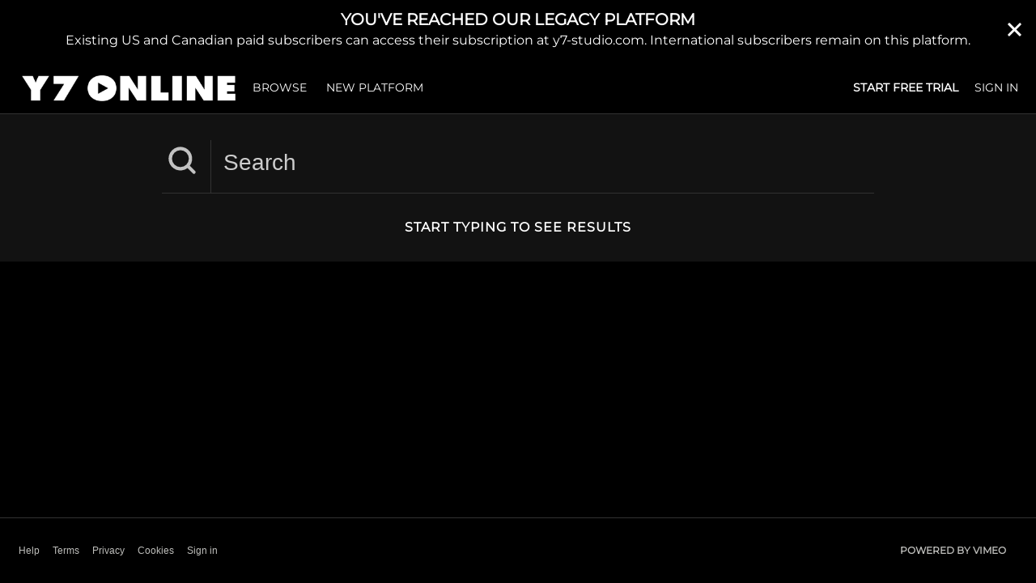

--- FILE ---
content_type: text/html; charset=utf-8
request_url: https://www.google.com/recaptcha/enterprise/anchor?ar=1&k=6LfvmnopAAAAACA1XKDZ4aLl79C20qmy7BJp9SP8&co=aHR0cHM6Ly9vbmxpbmUueTctc3R1ZGlvLmNvbTo0NDM.&hl=en&v=PoyoqOPhxBO7pBk68S4YbpHZ&size=invisible&anchor-ms=20000&execute-ms=30000&cb=v4jbzo4y12ii
body_size: 48603
content:
<!DOCTYPE HTML><html dir="ltr" lang="en"><head><meta http-equiv="Content-Type" content="text/html; charset=UTF-8">
<meta http-equiv="X-UA-Compatible" content="IE=edge">
<title>reCAPTCHA</title>
<style type="text/css">
/* cyrillic-ext */
@font-face {
  font-family: 'Roboto';
  font-style: normal;
  font-weight: 400;
  font-stretch: 100%;
  src: url(//fonts.gstatic.com/s/roboto/v48/KFO7CnqEu92Fr1ME7kSn66aGLdTylUAMa3GUBHMdazTgWw.woff2) format('woff2');
  unicode-range: U+0460-052F, U+1C80-1C8A, U+20B4, U+2DE0-2DFF, U+A640-A69F, U+FE2E-FE2F;
}
/* cyrillic */
@font-face {
  font-family: 'Roboto';
  font-style: normal;
  font-weight: 400;
  font-stretch: 100%;
  src: url(//fonts.gstatic.com/s/roboto/v48/KFO7CnqEu92Fr1ME7kSn66aGLdTylUAMa3iUBHMdazTgWw.woff2) format('woff2');
  unicode-range: U+0301, U+0400-045F, U+0490-0491, U+04B0-04B1, U+2116;
}
/* greek-ext */
@font-face {
  font-family: 'Roboto';
  font-style: normal;
  font-weight: 400;
  font-stretch: 100%;
  src: url(//fonts.gstatic.com/s/roboto/v48/KFO7CnqEu92Fr1ME7kSn66aGLdTylUAMa3CUBHMdazTgWw.woff2) format('woff2');
  unicode-range: U+1F00-1FFF;
}
/* greek */
@font-face {
  font-family: 'Roboto';
  font-style: normal;
  font-weight: 400;
  font-stretch: 100%;
  src: url(//fonts.gstatic.com/s/roboto/v48/KFO7CnqEu92Fr1ME7kSn66aGLdTylUAMa3-UBHMdazTgWw.woff2) format('woff2');
  unicode-range: U+0370-0377, U+037A-037F, U+0384-038A, U+038C, U+038E-03A1, U+03A3-03FF;
}
/* math */
@font-face {
  font-family: 'Roboto';
  font-style: normal;
  font-weight: 400;
  font-stretch: 100%;
  src: url(//fonts.gstatic.com/s/roboto/v48/KFO7CnqEu92Fr1ME7kSn66aGLdTylUAMawCUBHMdazTgWw.woff2) format('woff2');
  unicode-range: U+0302-0303, U+0305, U+0307-0308, U+0310, U+0312, U+0315, U+031A, U+0326-0327, U+032C, U+032F-0330, U+0332-0333, U+0338, U+033A, U+0346, U+034D, U+0391-03A1, U+03A3-03A9, U+03B1-03C9, U+03D1, U+03D5-03D6, U+03F0-03F1, U+03F4-03F5, U+2016-2017, U+2034-2038, U+203C, U+2040, U+2043, U+2047, U+2050, U+2057, U+205F, U+2070-2071, U+2074-208E, U+2090-209C, U+20D0-20DC, U+20E1, U+20E5-20EF, U+2100-2112, U+2114-2115, U+2117-2121, U+2123-214F, U+2190, U+2192, U+2194-21AE, U+21B0-21E5, U+21F1-21F2, U+21F4-2211, U+2213-2214, U+2216-22FF, U+2308-230B, U+2310, U+2319, U+231C-2321, U+2336-237A, U+237C, U+2395, U+239B-23B7, U+23D0, U+23DC-23E1, U+2474-2475, U+25AF, U+25B3, U+25B7, U+25BD, U+25C1, U+25CA, U+25CC, U+25FB, U+266D-266F, U+27C0-27FF, U+2900-2AFF, U+2B0E-2B11, U+2B30-2B4C, U+2BFE, U+3030, U+FF5B, U+FF5D, U+1D400-1D7FF, U+1EE00-1EEFF;
}
/* symbols */
@font-face {
  font-family: 'Roboto';
  font-style: normal;
  font-weight: 400;
  font-stretch: 100%;
  src: url(//fonts.gstatic.com/s/roboto/v48/KFO7CnqEu92Fr1ME7kSn66aGLdTylUAMaxKUBHMdazTgWw.woff2) format('woff2');
  unicode-range: U+0001-000C, U+000E-001F, U+007F-009F, U+20DD-20E0, U+20E2-20E4, U+2150-218F, U+2190, U+2192, U+2194-2199, U+21AF, U+21E6-21F0, U+21F3, U+2218-2219, U+2299, U+22C4-22C6, U+2300-243F, U+2440-244A, U+2460-24FF, U+25A0-27BF, U+2800-28FF, U+2921-2922, U+2981, U+29BF, U+29EB, U+2B00-2BFF, U+4DC0-4DFF, U+FFF9-FFFB, U+10140-1018E, U+10190-1019C, U+101A0, U+101D0-101FD, U+102E0-102FB, U+10E60-10E7E, U+1D2C0-1D2D3, U+1D2E0-1D37F, U+1F000-1F0FF, U+1F100-1F1AD, U+1F1E6-1F1FF, U+1F30D-1F30F, U+1F315, U+1F31C, U+1F31E, U+1F320-1F32C, U+1F336, U+1F378, U+1F37D, U+1F382, U+1F393-1F39F, U+1F3A7-1F3A8, U+1F3AC-1F3AF, U+1F3C2, U+1F3C4-1F3C6, U+1F3CA-1F3CE, U+1F3D4-1F3E0, U+1F3ED, U+1F3F1-1F3F3, U+1F3F5-1F3F7, U+1F408, U+1F415, U+1F41F, U+1F426, U+1F43F, U+1F441-1F442, U+1F444, U+1F446-1F449, U+1F44C-1F44E, U+1F453, U+1F46A, U+1F47D, U+1F4A3, U+1F4B0, U+1F4B3, U+1F4B9, U+1F4BB, U+1F4BF, U+1F4C8-1F4CB, U+1F4D6, U+1F4DA, U+1F4DF, U+1F4E3-1F4E6, U+1F4EA-1F4ED, U+1F4F7, U+1F4F9-1F4FB, U+1F4FD-1F4FE, U+1F503, U+1F507-1F50B, U+1F50D, U+1F512-1F513, U+1F53E-1F54A, U+1F54F-1F5FA, U+1F610, U+1F650-1F67F, U+1F687, U+1F68D, U+1F691, U+1F694, U+1F698, U+1F6AD, U+1F6B2, U+1F6B9-1F6BA, U+1F6BC, U+1F6C6-1F6CF, U+1F6D3-1F6D7, U+1F6E0-1F6EA, U+1F6F0-1F6F3, U+1F6F7-1F6FC, U+1F700-1F7FF, U+1F800-1F80B, U+1F810-1F847, U+1F850-1F859, U+1F860-1F887, U+1F890-1F8AD, U+1F8B0-1F8BB, U+1F8C0-1F8C1, U+1F900-1F90B, U+1F93B, U+1F946, U+1F984, U+1F996, U+1F9E9, U+1FA00-1FA6F, U+1FA70-1FA7C, U+1FA80-1FA89, U+1FA8F-1FAC6, U+1FACE-1FADC, U+1FADF-1FAE9, U+1FAF0-1FAF8, U+1FB00-1FBFF;
}
/* vietnamese */
@font-face {
  font-family: 'Roboto';
  font-style: normal;
  font-weight: 400;
  font-stretch: 100%;
  src: url(//fonts.gstatic.com/s/roboto/v48/KFO7CnqEu92Fr1ME7kSn66aGLdTylUAMa3OUBHMdazTgWw.woff2) format('woff2');
  unicode-range: U+0102-0103, U+0110-0111, U+0128-0129, U+0168-0169, U+01A0-01A1, U+01AF-01B0, U+0300-0301, U+0303-0304, U+0308-0309, U+0323, U+0329, U+1EA0-1EF9, U+20AB;
}
/* latin-ext */
@font-face {
  font-family: 'Roboto';
  font-style: normal;
  font-weight: 400;
  font-stretch: 100%;
  src: url(//fonts.gstatic.com/s/roboto/v48/KFO7CnqEu92Fr1ME7kSn66aGLdTylUAMa3KUBHMdazTgWw.woff2) format('woff2');
  unicode-range: U+0100-02BA, U+02BD-02C5, U+02C7-02CC, U+02CE-02D7, U+02DD-02FF, U+0304, U+0308, U+0329, U+1D00-1DBF, U+1E00-1E9F, U+1EF2-1EFF, U+2020, U+20A0-20AB, U+20AD-20C0, U+2113, U+2C60-2C7F, U+A720-A7FF;
}
/* latin */
@font-face {
  font-family: 'Roboto';
  font-style: normal;
  font-weight: 400;
  font-stretch: 100%;
  src: url(//fonts.gstatic.com/s/roboto/v48/KFO7CnqEu92Fr1ME7kSn66aGLdTylUAMa3yUBHMdazQ.woff2) format('woff2');
  unicode-range: U+0000-00FF, U+0131, U+0152-0153, U+02BB-02BC, U+02C6, U+02DA, U+02DC, U+0304, U+0308, U+0329, U+2000-206F, U+20AC, U+2122, U+2191, U+2193, U+2212, U+2215, U+FEFF, U+FFFD;
}
/* cyrillic-ext */
@font-face {
  font-family: 'Roboto';
  font-style: normal;
  font-weight: 500;
  font-stretch: 100%;
  src: url(//fonts.gstatic.com/s/roboto/v48/KFO7CnqEu92Fr1ME7kSn66aGLdTylUAMa3GUBHMdazTgWw.woff2) format('woff2');
  unicode-range: U+0460-052F, U+1C80-1C8A, U+20B4, U+2DE0-2DFF, U+A640-A69F, U+FE2E-FE2F;
}
/* cyrillic */
@font-face {
  font-family: 'Roboto';
  font-style: normal;
  font-weight: 500;
  font-stretch: 100%;
  src: url(//fonts.gstatic.com/s/roboto/v48/KFO7CnqEu92Fr1ME7kSn66aGLdTylUAMa3iUBHMdazTgWw.woff2) format('woff2');
  unicode-range: U+0301, U+0400-045F, U+0490-0491, U+04B0-04B1, U+2116;
}
/* greek-ext */
@font-face {
  font-family: 'Roboto';
  font-style: normal;
  font-weight: 500;
  font-stretch: 100%;
  src: url(//fonts.gstatic.com/s/roboto/v48/KFO7CnqEu92Fr1ME7kSn66aGLdTylUAMa3CUBHMdazTgWw.woff2) format('woff2');
  unicode-range: U+1F00-1FFF;
}
/* greek */
@font-face {
  font-family: 'Roboto';
  font-style: normal;
  font-weight: 500;
  font-stretch: 100%;
  src: url(//fonts.gstatic.com/s/roboto/v48/KFO7CnqEu92Fr1ME7kSn66aGLdTylUAMa3-UBHMdazTgWw.woff2) format('woff2');
  unicode-range: U+0370-0377, U+037A-037F, U+0384-038A, U+038C, U+038E-03A1, U+03A3-03FF;
}
/* math */
@font-face {
  font-family: 'Roboto';
  font-style: normal;
  font-weight: 500;
  font-stretch: 100%;
  src: url(//fonts.gstatic.com/s/roboto/v48/KFO7CnqEu92Fr1ME7kSn66aGLdTylUAMawCUBHMdazTgWw.woff2) format('woff2');
  unicode-range: U+0302-0303, U+0305, U+0307-0308, U+0310, U+0312, U+0315, U+031A, U+0326-0327, U+032C, U+032F-0330, U+0332-0333, U+0338, U+033A, U+0346, U+034D, U+0391-03A1, U+03A3-03A9, U+03B1-03C9, U+03D1, U+03D5-03D6, U+03F0-03F1, U+03F4-03F5, U+2016-2017, U+2034-2038, U+203C, U+2040, U+2043, U+2047, U+2050, U+2057, U+205F, U+2070-2071, U+2074-208E, U+2090-209C, U+20D0-20DC, U+20E1, U+20E5-20EF, U+2100-2112, U+2114-2115, U+2117-2121, U+2123-214F, U+2190, U+2192, U+2194-21AE, U+21B0-21E5, U+21F1-21F2, U+21F4-2211, U+2213-2214, U+2216-22FF, U+2308-230B, U+2310, U+2319, U+231C-2321, U+2336-237A, U+237C, U+2395, U+239B-23B7, U+23D0, U+23DC-23E1, U+2474-2475, U+25AF, U+25B3, U+25B7, U+25BD, U+25C1, U+25CA, U+25CC, U+25FB, U+266D-266F, U+27C0-27FF, U+2900-2AFF, U+2B0E-2B11, U+2B30-2B4C, U+2BFE, U+3030, U+FF5B, U+FF5D, U+1D400-1D7FF, U+1EE00-1EEFF;
}
/* symbols */
@font-face {
  font-family: 'Roboto';
  font-style: normal;
  font-weight: 500;
  font-stretch: 100%;
  src: url(//fonts.gstatic.com/s/roboto/v48/KFO7CnqEu92Fr1ME7kSn66aGLdTylUAMaxKUBHMdazTgWw.woff2) format('woff2');
  unicode-range: U+0001-000C, U+000E-001F, U+007F-009F, U+20DD-20E0, U+20E2-20E4, U+2150-218F, U+2190, U+2192, U+2194-2199, U+21AF, U+21E6-21F0, U+21F3, U+2218-2219, U+2299, U+22C4-22C6, U+2300-243F, U+2440-244A, U+2460-24FF, U+25A0-27BF, U+2800-28FF, U+2921-2922, U+2981, U+29BF, U+29EB, U+2B00-2BFF, U+4DC0-4DFF, U+FFF9-FFFB, U+10140-1018E, U+10190-1019C, U+101A0, U+101D0-101FD, U+102E0-102FB, U+10E60-10E7E, U+1D2C0-1D2D3, U+1D2E0-1D37F, U+1F000-1F0FF, U+1F100-1F1AD, U+1F1E6-1F1FF, U+1F30D-1F30F, U+1F315, U+1F31C, U+1F31E, U+1F320-1F32C, U+1F336, U+1F378, U+1F37D, U+1F382, U+1F393-1F39F, U+1F3A7-1F3A8, U+1F3AC-1F3AF, U+1F3C2, U+1F3C4-1F3C6, U+1F3CA-1F3CE, U+1F3D4-1F3E0, U+1F3ED, U+1F3F1-1F3F3, U+1F3F5-1F3F7, U+1F408, U+1F415, U+1F41F, U+1F426, U+1F43F, U+1F441-1F442, U+1F444, U+1F446-1F449, U+1F44C-1F44E, U+1F453, U+1F46A, U+1F47D, U+1F4A3, U+1F4B0, U+1F4B3, U+1F4B9, U+1F4BB, U+1F4BF, U+1F4C8-1F4CB, U+1F4D6, U+1F4DA, U+1F4DF, U+1F4E3-1F4E6, U+1F4EA-1F4ED, U+1F4F7, U+1F4F9-1F4FB, U+1F4FD-1F4FE, U+1F503, U+1F507-1F50B, U+1F50D, U+1F512-1F513, U+1F53E-1F54A, U+1F54F-1F5FA, U+1F610, U+1F650-1F67F, U+1F687, U+1F68D, U+1F691, U+1F694, U+1F698, U+1F6AD, U+1F6B2, U+1F6B9-1F6BA, U+1F6BC, U+1F6C6-1F6CF, U+1F6D3-1F6D7, U+1F6E0-1F6EA, U+1F6F0-1F6F3, U+1F6F7-1F6FC, U+1F700-1F7FF, U+1F800-1F80B, U+1F810-1F847, U+1F850-1F859, U+1F860-1F887, U+1F890-1F8AD, U+1F8B0-1F8BB, U+1F8C0-1F8C1, U+1F900-1F90B, U+1F93B, U+1F946, U+1F984, U+1F996, U+1F9E9, U+1FA00-1FA6F, U+1FA70-1FA7C, U+1FA80-1FA89, U+1FA8F-1FAC6, U+1FACE-1FADC, U+1FADF-1FAE9, U+1FAF0-1FAF8, U+1FB00-1FBFF;
}
/* vietnamese */
@font-face {
  font-family: 'Roboto';
  font-style: normal;
  font-weight: 500;
  font-stretch: 100%;
  src: url(//fonts.gstatic.com/s/roboto/v48/KFO7CnqEu92Fr1ME7kSn66aGLdTylUAMa3OUBHMdazTgWw.woff2) format('woff2');
  unicode-range: U+0102-0103, U+0110-0111, U+0128-0129, U+0168-0169, U+01A0-01A1, U+01AF-01B0, U+0300-0301, U+0303-0304, U+0308-0309, U+0323, U+0329, U+1EA0-1EF9, U+20AB;
}
/* latin-ext */
@font-face {
  font-family: 'Roboto';
  font-style: normal;
  font-weight: 500;
  font-stretch: 100%;
  src: url(//fonts.gstatic.com/s/roboto/v48/KFO7CnqEu92Fr1ME7kSn66aGLdTylUAMa3KUBHMdazTgWw.woff2) format('woff2');
  unicode-range: U+0100-02BA, U+02BD-02C5, U+02C7-02CC, U+02CE-02D7, U+02DD-02FF, U+0304, U+0308, U+0329, U+1D00-1DBF, U+1E00-1E9F, U+1EF2-1EFF, U+2020, U+20A0-20AB, U+20AD-20C0, U+2113, U+2C60-2C7F, U+A720-A7FF;
}
/* latin */
@font-face {
  font-family: 'Roboto';
  font-style: normal;
  font-weight: 500;
  font-stretch: 100%;
  src: url(//fonts.gstatic.com/s/roboto/v48/KFO7CnqEu92Fr1ME7kSn66aGLdTylUAMa3yUBHMdazQ.woff2) format('woff2');
  unicode-range: U+0000-00FF, U+0131, U+0152-0153, U+02BB-02BC, U+02C6, U+02DA, U+02DC, U+0304, U+0308, U+0329, U+2000-206F, U+20AC, U+2122, U+2191, U+2193, U+2212, U+2215, U+FEFF, U+FFFD;
}
/* cyrillic-ext */
@font-face {
  font-family: 'Roboto';
  font-style: normal;
  font-weight: 900;
  font-stretch: 100%;
  src: url(//fonts.gstatic.com/s/roboto/v48/KFO7CnqEu92Fr1ME7kSn66aGLdTylUAMa3GUBHMdazTgWw.woff2) format('woff2');
  unicode-range: U+0460-052F, U+1C80-1C8A, U+20B4, U+2DE0-2DFF, U+A640-A69F, U+FE2E-FE2F;
}
/* cyrillic */
@font-face {
  font-family: 'Roboto';
  font-style: normal;
  font-weight: 900;
  font-stretch: 100%;
  src: url(//fonts.gstatic.com/s/roboto/v48/KFO7CnqEu92Fr1ME7kSn66aGLdTylUAMa3iUBHMdazTgWw.woff2) format('woff2');
  unicode-range: U+0301, U+0400-045F, U+0490-0491, U+04B0-04B1, U+2116;
}
/* greek-ext */
@font-face {
  font-family: 'Roboto';
  font-style: normal;
  font-weight: 900;
  font-stretch: 100%;
  src: url(//fonts.gstatic.com/s/roboto/v48/KFO7CnqEu92Fr1ME7kSn66aGLdTylUAMa3CUBHMdazTgWw.woff2) format('woff2');
  unicode-range: U+1F00-1FFF;
}
/* greek */
@font-face {
  font-family: 'Roboto';
  font-style: normal;
  font-weight: 900;
  font-stretch: 100%;
  src: url(//fonts.gstatic.com/s/roboto/v48/KFO7CnqEu92Fr1ME7kSn66aGLdTylUAMa3-UBHMdazTgWw.woff2) format('woff2');
  unicode-range: U+0370-0377, U+037A-037F, U+0384-038A, U+038C, U+038E-03A1, U+03A3-03FF;
}
/* math */
@font-face {
  font-family: 'Roboto';
  font-style: normal;
  font-weight: 900;
  font-stretch: 100%;
  src: url(//fonts.gstatic.com/s/roboto/v48/KFO7CnqEu92Fr1ME7kSn66aGLdTylUAMawCUBHMdazTgWw.woff2) format('woff2');
  unicode-range: U+0302-0303, U+0305, U+0307-0308, U+0310, U+0312, U+0315, U+031A, U+0326-0327, U+032C, U+032F-0330, U+0332-0333, U+0338, U+033A, U+0346, U+034D, U+0391-03A1, U+03A3-03A9, U+03B1-03C9, U+03D1, U+03D5-03D6, U+03F0-03F1, U+03F4-03F5, U+2016-2017, U+2034-2038, U+203C, U+2040, U+2043, U+2047, U+2050, U+2057, U+205F, U+2070-2071, U+2074-208E, U+2090-209C, U+20D0-20DC, U+20E1, U+20E5-20EF, U+2100-2112, U+2114-2115, U+2117-2121, U+2123-214F, U+2190, U+2192, U+2194-21AE, U+21B0-21E5, U+21F1-21F2, U+21F4-2211, U+2213-2214, U+2216-22FF, U+2308-230B, U+2310, U+2319, U+231C-2321, U+2336-237A, U+237C, U+2395, U+239B-23B7, U+23D0, U+23DC-23E1, U+2474-2475, U+25AF, U+25B3, U+25B7, U+25BD, U+25C1, U+25CA, U+25CC, U+25FB, U+266D-266F, U+27C0-27FF, U+2900-2AFF, U+2B0E-2B11, U+2B30-2B4C, U+2BFE, U+3030, U+FF5B, U+FF5D, U+1D400-1D7FF, U+1EE00-1EEFF;
}
/* symbols */
@font-face {
  font-family: 'Roboto';
  font-style: normal;
  font-weight: 900;
  font-stretch: 100%;
  src: url(//fonts.gstatic.com/s/roboto/v48/KFO7CnqEu92Fr1ME7kSn66aGLdTylUAMaxKUBHMdazTgWw.woff2) format('woff2');
  unicode-range: U+0001-000C, U+000E-001F, U+007F-009F, U+20DD-20E0, U+20E2-20E4, U+2150-218F, U+2190, U+2192, U+2194-2199, U+21AF, U+21E6-21F0, U+21F3, U+2218-2219, U+2299, U+22C4-22C6, U+2300-243F, U+2440-244A, U+2460-24FF, U+25A0-27BF, U+2800-28FF, U+2921-2922, U+2981, U+29BF, U+29EB, U+2B00-2BFF, U+4DC0-4DFF, U+FFF9-FFFB, U+10140-1018E, U+10190-1019C, U+101A0, U+101D0-101FD, U+102E0-102FB, U+10E60-10E7E, U+1D2C0-1D2D3, U+1D2E0-1D37F, U+1F000-1F0FF, U+1F100-1F1AD, U+1F1E6-1F1FF, U+1F30D-1F30F, U+1F315, U+1F31C, U+1F31E, U+1F320-1F32C, U+1F336, U+1F378, U+1F37D, U+1F382, U+1F393-1F39F, U+1F3A7-1F3A8, U+1F3AC-1F3AF, U+1F3C2, U+1F3C4-1F3C6, U+1F3CA-1F3CE, U+1F3D4-1F3E0, U+1F3ED, U+1F3F1-1F3F3, U+1F3F5-1F3F7, U+1F408, U+1F415, U+1F41F, U+1F426, U+1F43F, U+1F441-1F442, U+1F444, U+1F446-1F449, U+1F44C-1F44E, U+1F453, U+1F46A, U+1F47D, U+1F4A3, U+1F4B0, U+1F4B3, U+1F4B9, U+1F4BB, U+1F4BF, U+1F4C8-1F4CB, U+1F4D6, U+1F4DA, U+1F4DF, U+1F4E3-1F4E6, U+1F4EA-1F4ED, U+1F4F7, U+1F4F9-1F4FB, U+1F4FD-1F4FE, U+1F503, U+1F507-1F50B, U+1F50D, U+1F512-1F513, U+1F53E-1F54A, U+1F54F-1F5FA, U+1F610, U+1F650-1F67F, U+1F687, U+1F68D, U+1F691, U+1F694, U+1F698, U+1F6AD, U+1F6B2, U+1F6B9-1F6BA, U+1F6BC, U+1F6C6-1F6CF, U+1F6D3-1F6D7, U+1F6E0-1F6EA, U+1F6F0-1F6F3, U+1F6F7-1F6FC, U+1F700-1F7FF, U+1F800-1F80B, U+1F810-1F847, U+1F850-1F859, U+1F860-1F887, U+1F890-1F8AD, U+1F8B0-1F8BB, U+1F8C0-1F8C1, U+1F900-1F90B, U+1F93B, U+1F946, U+1F984, U+1F996, U+1F9E9, U+1FA00-1FA6F, U+1FA70-1FA7C, U+1FA80-1FA89, U+1FA8F-1FAC6, U+1FACE-1FADC, U+1FADF-1FAE9, U+1FAF0-1FAF8, U+1FB00-1FBFF;
}
/* vietnamese */
@font-face {
  font-family: 'Roboto';
  font-style: normal;
  font-weight: 900;
  font-stretch: 100%;
  src: url(//fonts.gstatic.com/s/roboto/v48/KFO7CnqEu92Fr1ME7kSn66aGLdTylUAMa3OUBHMdazTgWw.woff2) format('woff2');
  unicode-range: U+0102-0103, U+0110-0111, U+0128-0129, U+0168-0169, U+01A0-01A1, U+01AF-01B0, U+0300-0301, U+0303-0304, U+0308-0309, U+0323, U+0329, U+1EA0-1EF9, U+20AB;
}
/* latin-ext */
@font-face {
  font-family: 'Roboto';
  font-style: normal;
  font-weight: 900;
  font-stretch: 100%;
  src: url(//fonts.gstatic.com/s/roboto/v48/KFO7CnqEu92Fr1ME7kSn66aGLdTylUAMa3KUBHMdazTgWw.woff2) format('woff2');
  unicode-range: U+0100-02BA, U+02BD-02C5, U+02C7-02CC, U+02CE-02D7, U+02DD-02FF, U+0304, U+0308, U+0329, U+1D00-1DBF, U+1E00-1E9F, U+1EF2-1EFF, U+2020, U+20A0-20AB, U+20AD-20C0, U+2113, U+2C60-2C7F, U+A720-A7FF;
}
/* latin */
@font-face {
  font-family: 'Roboto';
  font-style: normal;
  font-weight: 900;
  font-stretch: 100%;
  src: url(//fonts.gstatic.com/s/roboto/v48/KFO7CnqEu92Fr1ME7kSn66aGLdTylUAMa3yUBHMdazQ.woff2) format('woff2');
  unicode-range: U+0000-00FF, U+0131, U+0152-0153, U+02BB-02BC, U+02C6, U+02DA, U+02DC, U+0304, U+0308, U+0329, U+2000-206F, U+20AC, U+2122, U+2191, U+2193, U+2212, U+2215, U+FEFF, U+FFFD;
}

</style>
<link rel="stylesheet" type="text/css" href="https://www.gstatic.com/recaptcha/releases/PoyoqOPhxBO7pBk68S4YbpHZ/styles__ltr.css">
<script nonce="CdPGswpTwrhWLnZrPzfFCQ" type="text/javascript">window['__recaptcha_api'] = 'https://www.google.com/recaptcha/enterprise/';</script>
<script type="text/javascript" src="https://www.gstatic.com/recaptcha/releases/PoyoqOPhxBO7pBk68S4YbpHZ/recaptcha__en.js" nonce="CdPGswpTwrhWLnZrPzfFCQ">
      
    </script></head>
<body><div id="rc-anchor-alert" class="rc-anchor-alert"></div>
<input type="hidden" id="recaptcha-token" value="[base64]">
<script type="text/javascript" nonce="CdPGswpTwrhWLnZrPzfFCQ">
      recaptcha.anchor.Main.init("[\x22ainput\x22,[\x22bgdata\x22,\x22\x22,\[base64]/[base64]/[base64]/KE4oMTI0LHYsdi5HKSxMWihsLHYpKTpOKDEyNCx2LGwpLFYpLHYpLFQpKSxGKDE3MSx2KX0scjc9ZnVuY3Rpb24obCl7cmV0dXJuIGx9LEM9ZnVuY3Rpb24obCxWLHYpe04odixsLFYpLFZbYWtdPTI3OTZ9LG49ZnVuY3Rpb24obCxWKXtWLlg9KChWLlg/[base64]/[base64]/[base64]/[base64]/[base64]/[base64]/[base64]/[base64]/[base64]/[base64]/[base64]\\u003d\x22,\[base64]\\u003d\\u003d\x22,\x22N8KLwr0kw7Uowpk5AcKzcjkQwr3DmMKxw4/CulHDvMKEwpI6w5g2c30KwoIVNGVORMKBwpHDowDCpMO4JsO3wpx3wozDjwJKwojDiMKQwpJ9KcOITcKJwrxzw4DDtMKWGcKsIRgew4AkwpXCh8OlBcOKwofCicKowrHCmwY/KMKGw4gWRTpnwp3Csw3DthjCv8KnWHbCujrCncKsICleXCQfcMKLw6xhwrVeEhPDsVZvw5XChixOwrDCthDDhMOTdwhBwpoaTVwmw4xlasKVfsKVw7F2AsOzGjrCv21ALBHDs8OKEcK8bW4PQD/[base64]/Cs8OjEcKSRcKiw4YBQ8Ojw5XDt8O0w7BCcsKfw4HDtRhoYMKtwqDCmmPCisKQWXZkZ8ORIcKuw4t7P8KZwpojZmoiw7sPwq07w4/CgDzDrMKXFF04woUVw4gfwogiw41FNsKnccK+RcOmwrQ+w5ocwo3DpG9MwqZrw7nCixvCnDYNVAtuw7ZnLsKFwrLCgMO6wp7DhMKAw7U3wrNsw5J+w7ETw5LCgFDCtsKKJsKMZ2lvecKUwpZvfMO2MgprWMOSYTvCoQwEwoVqUMKtG3TCoSfCi8KAAcOvw5/DnGbDuhPDtB13BMOLw5bCjXhbWFPCusKFKMKrw4UEw7Vxw4XCjMKQHkkZE2lJDcKWVsO/NsO2R8O0Ui1vND90wok0LcKabcKqV8OgwpvDocOAw6Ekwp/Crggyw702w4XCncKMXMKXHEkswpjCtRc4ZUFIcBIww7x6dMOnw6zDmSfDlGzCkF8oIMO/O8KBw4LDgsKpVjLDn8KKUnTDg8OPFMOsND4/M8OQwpDDosKRwqrCvnDDjcOHDcKHw6/DoMKpb8K8IcK2w6VwKXMWw6jCikHCq8OneVbDnV/Cj349w7rDkC1BHcKFwozCo0LCow5rw7kRwrPCh2/CuQLDhWLDhsKOBsOCw7VRfsOeKUjDtMO7w4XDrHgEPMOQworDlkjCjn1IE8KHYkzDusKJfDHCrSzDiMKZAcO6wqREHz3CuwDCnipLw7TDgkXDmMOrwoYQHzphWgxNEh4DOcOOw4spWlLDl8OFw6/DmMOTw6LDsF/DvMKPw6PDrMOAw70xYGnDt1kWw5XDn8OpNMO8w7TDlgTCmGkjw50RwpZbbcO9wofCoMOUVTtQNCLDjQ5CwqnDssKVw4JkZ1vDiFAsw69cHMOKwrLCoUIhw41xXcOmwrwowoQBfxhlw5M7PB8sIxPCgMOHw7YNw5vCqEpqPsKsTMKbwrlOWE7CkD0pw4IHMMOFwpIKP2/DhsOjwq8WVy87wpDCpHocJVk3wphKXsKbZcOQZV4FbcOuCwnDrlbDuBoEEiprC8Oyw4DCgGFTw4waKXIswoZXR17CuhjCn8ONXGlsXsO4NcOfwq8XwoDCgsKEZEV2w4TCp3xSw5w7d8OUKE4IXj4SacKww6nDsMORwr/[base64]/w6DDicKQw4lRwrE5e1MJwo3Dh2gfacK0WMKQAMKpw6kRAjfCl1UkHGlEwq3CssKxw6lwScKfMSVNIhtkesOaVTgtOMOvXcO1FWIsWsK0w5zCgsOVwobCmsKTNTfDqMK5wrTCuDQBw5oCwpnCjjnClmfDrMOWwpXDv0MgXWxKwp5UPxTDu3fCkmJ/KUo0H8K6aMK8wqTCn3o0E0/[base64]/Dq8O2a8K8wpcQwo7CmcOVwqJMwrPDiwbDrDLDrEQrwobCq0LCiRJtfcKGRsOWw75dw7/DicOGdsKQMFlLcsOpw4zDpsOBw7vDk8Knw7zCrsOAH8K+axHCgGrDi8Obwo/ClcOQw7zCscKjCMOVw6gvfUdhB0/[base64]/WsK1w7ITwqpZP2FiV8OzwrpieXDDrsKwJMKzw6YEGcO8wq02XFLDjGXCqRHDkyDDvWkdw6cnX8OEw4Ufw4MpNXjCvcONBcK4w6TDlH/DtCtyw73DhEDDvRTCgsOaw7PCsxI/eW/DmcORwr5iwr84DMKQH2jCpcKNwobDhTEsWVvDtcOow4xzOhjCjcO5wr91w5rDj8O8Xydfa8K8wo5xwpPDq8OYLsKLw7bCtMKLwpNjTGAzwqzCgijCgMOGwqvCrsK4OsOywrvCtzxew4DCvGMdwpnCk2wCwq4NwrPDuFQewooRw77CoMOCKj/DiEzCrSvCsg80w7HDlA3DgjfDqFrCn8KXwpbCuEQ9LMO1wqvDolR7wpLDqEbCly/CrsOrYsKrWyzCrsOdw4fDhljDmSUowrZJwrDDgcKPKMK4AcOyU8OZw6tGw61uw54xwrg1wp/[base64]/CphrDmXTCtcKQw7PDssKBw4nDowkPfcONVsK+MQzDtjzCvz/[base64]/[base64]/WMOjP8K7w4wxw7TDhlwFwodfwrNaD8OKw4rClcOiY1vCpcOvwoZfYcOYwrjCicKvJMOdwrB9NQjDlmEAw7jCizTDucOXFMOmEzJXw6DCmiMTwrFDT8KsFm/DisK/wrkJwpTCrMK8csOdw7M8GsKVPsOtw5tBw4JBwqPDt8K8wrwHw6DDtMKPwoHDn8KoI8ODw5IUZ2lEaMK3aHjDvUDClyjClMK1UVtywodDwqpQwq7CqXMcw63CssO6w7QlGMOow6zDohQpw4dwck7Dk30Zw58VD0JQBCPDuQVtAWhzw6pyw61Vw5/CjcOuw7nDp0XDjzZ2wrLCm2pSZRfCu8OVJhwKwqpiGRHDocKkwojDrT7DncK2wq1kw5/Dl8OnCsKqw5Erw5fDvMOFQsKqLcKew4TCqxvCuMOLfMKJw5Vjw7MQSMOlw4c7wpYCw4zDtQDDvEDDmSZGesO/bcKKN8Kcw70ORXADJsKuYxzCtyRrNMKKwpNbKAQawpnDqFTDlcKbG8O2woLCtEjDrMORw67ChH5Sw4DCsmjCt8O/w45dZMKrGMOow7bCrV5cAcKFw4A9U8O5w6FKwpB5eUhxwrjCj8OwwrAvasOXw4HCpw9GXMOOw44sKMKrw6VtCMOZwrfCrHLCg8OoUcOPbX3CqyRTw5DCiEHDrkZzw6B3QFIxUjp8woVtTjIrw6bDqV0PNMO2BcOkKQVeby/[base64]/ClsOywpw3ai12wqgjPcKXw4PDgWs7TUcTw4QMIUzCmsKswqN/wqw+wq/DvMKJw7csw4tmwqHDrcKNw7vCrRbDpcKDe3JYBHwyw5VawrQ1W8KJw7/DpGMuACvDicKNwrpjwrILb8Kzw4ZmTGzCkSF5wpoxwrLCnyjDlAsbw5zDvVXCnT7Cu8O8w4AgKykHw6l/HcKhf8Khw4fCi13CoFPCmGzDtcOIw7rDt8KsVMOVFcO/w5xmwr4YN1wUVcOqMsKEwp0xPQ0/[base64]/Cr1jCisOyw7LDpDfCtsKbQsOBeGoPOVPCixjCq8KQVMKANMKFQXF2RTZFwpkHw6fCisKiCcOFNcKTw6hHV397wqdcdSHDqRlGNUnCkzjClsKJwrXDrMO3w7lzNlTDucOUw7LDsUVVwqAeLsK6w6HChgHCgHxXKcONwqUnIEl3D8OqcMOGGTDDmVDCtz4qwonCsV9/w4nDjyVxw5vDkyIqSkY8DGPCisOADBAqKsKKfSk2wopPDx0mRGBCKWR8w4vDvcK9w4DDgW/DuxhPwrs/w73Du1/CvsO1w78xBjcVJsOAwpjDs1V0w63CssKGV1rDpcO4HsOVw7cLwoXDgGcBSQYZJUDCjHNBEMOfwqN/w7BqwqRHwqjCvsOrw6d1Sn1LAsKtw4AWLMKcWcO3UwHDgntcwo3ColrDhMKGYm7DvMK6wrHCqVRhwofCh8KaDcOZwq3DvldcKhLCpsKuw5vCpcOwFnJNIz5qdcOtwpjCq8Kow7DCs0TDoA3DqsKaw4bDnXg4QsK+T8OmdXd/[base64]/DiT0Dw7HCpiALK8Ohwr9AwpDDusO1w4fClMKgHsOYw67Dm1kvw55qw5BOUMKNNcKPw4IoT8OIw5pjwpoAQMOLw5Y+EQzDksOKwrE3w5wmYcKECsO+wo/Cv8OQaQx3WQHCqDrCjHXDi8KbfcK6wpvCvsOfGjwkHA3Col4JDhtPMsKGw7clwrU/e0AeP8OUwoo5Q8Kiwp52RsO8woQnw7LChn/CsBgMDsKIwovDucKQwp7DqcO+w47DvcKdw7jCo8KSw4sZw4wzU8O9cMOLwpNBw5jCrV5yNWxKDsOcDGFtOMOQbhDDt2hyTVYvwoPCr8Ojw73CvsKGb8OmY8KgSn9Gw7tdwrDCh2IZb8KcDXLDh3TCssKBOHfCh8K3LsOKWSxGKsKyBsOfJWPDky57wqgCwow/TsOtw7HCg8KBwqDCg8OIw7Ufwpk9wobDnW7ClcKbwp/CjQLCm8OBwpkUW8KOFizChMOaD8KyXsK7wqTCuwDCtcK9asKkPEgww4vDsMKZw5IHG8KRw5/DpRvDl8KGO8Odw5p2wq3DtMOSwr7Dhigdw4x4w7fDuMO4I8Kzw7zCpcK4EMOfMyxSw6dcwqFSwrHDimbCtMO9KQM7w6nDnMKGbiAIw6zCvMOkw554w4PDjcODw6DDvHd7KGvClBJQwprDhMOgQ2rCtcOTaMKeJ8Olw7DDqU9pwrrCsWEqH2vDn8Opa0pdcg1/wpNFw7teCsKGMMKWbyNCNVPDrsOMWhUvw4stw5psDsOtZlx2wrnDoSdSw4fCh3gewpPCocKSZCF3fU4aAS0awqbDqsOMwrICwqPCinjCnsK9Z8KpcwnCjMOdVMKXw4XCnxXCgcKJfcKYSEnCnxLDksODESvCpAXDvMKqVMKwMWwheH1/JnfDkMKgw5U0wrMiMBdHw7bCgMKQw5HDkMKWw4fCggMIC8OhHw/DuSJnw5HDgsOjUMKcw6TDv0rDscOVw7YiH8K9wqHCtcOnZz8VZcKQw5HCr3gFQ3Nrw5zCkcK9w4MNXB7CsMKuw7/DkMKSwrPCmRcawqhEw7DDq0/DkMOIRSxNIFJGwrhcRMOqw55CcGjCscKqwqzDuGsIHcKGDcKHw7EEw6dyCcKNJEfDui8/eMOPw5R7wowdWGU4wp0XMA3CrTTDu8Ktw5dUHsKJU0LDqcOOw7fCswvCm8Obw7TCgcOJYcORIk/CqsKPw5zDhklaRW3DpDPDtRPDrMOlRh9BccKbGsO/K2wEXzc2w54UeAPCq0htP1FoDcO2YQnCucOBwrfDgAcFLMOwRzjCjSPDgcO1DUxbw45FMSLChVARw53DqjrDtcK9SiPChcOjw4oFHcOxDcOASUTCtRAJwqnDrx/CmsKfw73ClMKmPRhKwpkOw6g9MsOBFcOwwrTDv31fw6LDgQlnw6bDkX/CoHwDwp4AZMOQa8OuwqM6JRDDlygBJMKwK1HCr8KKw6dowpZew5IgwpfDjcKUw77CrlvDlUJkAsOGVCJCeUTDi2BbwrjCuAjCt8OFABghw4oGAF1Sw7HCrMOqIW/Ckkw2dsOuLsKCLcKuacOnwpZ4wr3CnjgZO3XDsHLDsXfCtk5kccK4w79uAcOPPmwQw5XDuMOhZ2pKcsOpG8KDwpbDtxHCoSoUH2NTwpzChUvDlXDDoXB2GTljw7bDqkvDvsKHw4grwoUgVHV1wq0lNXsvFcKLw6Bkw7sPwrwGwp3DvsOJw77DkjTDhi7DvcKOO2FyW3/ClsOxw7/CtErDuxxcZ3fDtMOZX8O+w4ZyQsKmw5/DscKjMsKXI8OAw7QCw4Bbw7VowrTCukfCpk4NQsKlw5pjwrY5N1djwqB4wqrDvsKCw5TDh1sgesOfw57Cp0gQwqfDucOUCMKMVHDDuh/DvA/[base64]/IMKZw6ICHWLDtHYwJ8K+wrbDkHfCjmVJwoXDlh3CicKYw7LDpCkyWUhKFcOYwoQYEMKEwrXDpsKkwoHDmBcJw75IWQNeGsOXw5XCm30RUMKjw7rCqGh7DF3CkCoMV8O4FMKiTh/DncOmdsK/wo87wonDkjDClTpWIRxrAFHDkMOdJWTDjsKhCcKxLmJENMKbw51vRsK0w4RNw73Dmj/CucKfLUHCjQXDrX7DkMKqw79XcMKTwq3Dl8O5NcO4w7XDjsOVw69ww57Du8OmGAw3wo7DtCAeewvCg8KYIsODAVoTWMKUSsKkSERtw6BJNGHCmAXDjk3DmsKCGcOUP8Ksw4N8bxBpw7RALMOuaAU5XSrCo8ORw6YnU0pswqZdwpzDmz/DjsOQw6DDukAQcRM9emAKw5ZFwrdZw4srNMO9esOkWcKfUw0GHgfCk2EYdsOAEw4ywqXCpA1OwoLDslLCu0bDssK+wpnCnMOgFMOJT8KxFzHDglrCocOFw4zDtsK+fSnCuMOpQsKRwp/[base64]/w6HCscOaw77Cm0ohZiTDoMK9f0tpJ8Kdw4cgTE3CiMKew6PCnEBNwrYQPEc1wqQsw4TCosK2wp0IwobCq8OKw6kywpcew4YcNmvDsUlQBEIew796fyxpLMKDw6TDsjR1N1A9wovCm8KZISMyQAIHwq/Dl8Kcw4rCtsO9wowvwqHDqsO5wpoLfsKCw6LCucOGwrDChQ1mw5bCnsOdd8ObAMOHw6rDncO3KMOvYgpaQDbDlEcKw6R/w5vDphfDmm/ChMO5w5rDuzXDqMOcRA3DpzVCwqILJMOPAnzDiV/Ct1dsRMO+FiLDs0xQw7bDkFkfw5/CrxbDnlRiwqJEXAIrwr05wrp3WgvCs11JJsKAw7QLwo7DrcKiIMO3YsOLw6rDh8OfGEBww7/DpcKGw6ZBw6nCr1bCr8O4w5lEwrlaw7/[base64]/w6kVw6Zgw5bCvHgNw7Bmw5seLHQTwp/[base64]/DpsKSbgRdL8OIfzrDt8KsfcOUByFhCcORWUIKwqfDvhQmWsKQw5ssw7vDg8KiwqbCt8KVw7TCoBzCn0jCl8KqLRUYRnMUwp/CjRLDmk/CsXHDtMK/w4ERwp8kw45bR21ReT/Ct1sYw7MMw58Pw4rDmi7DrRfDvsKwNllOwqPDvMOGw5fDnSDCpcKFCcOAw79Aw6AbchQvXMOyw4DChsODwpjCg8OxC8OBcU7CjiZRw6PChMO0M8Ozwpk2wodCJMKTw5xkYGfCvsOxwrZkdcKDNxTDvcOIDTEtd1sWQX3CiV5/NF3DmsKQExFmY8ODX8K3w7/CpzHDgsOPw7Y6w4fCmxLCgcKWFHfDk8O5RcKMCVrDh2bDn25gwrtLw7lbwo/CnkbDucKOY1DCqMOCJUvDownDk2YAw4/Dji8Nwp0jw4HClV5swrYEccKNIsKtwp/Djhkvw6HCjsOrWcO9wpNdw4g2wqbCnipQJW3DojHCuMKTw5nDkkfDgGQeUS4dCMKUwoNkwqzDj8KXwo/CpwjChAkIwp08WsK6wp3Dr8KYw53Csjk1woVDc8Kew7TCqcOdXFYHwrIUMMOURMKzw5I2RT/ChVsfwqjDisKeW3hSUnvDj8ONEsKOwrTCiMKxE8KAwpoiF8OXJ2vDk0DCr8KNEcODwoDDn8K4wrE1Sjcmwrt1WQzDpMONw49dOSfDnh/CnsKZwqFcBT5aw4TDpgcgw51jFGvDn8KWw57CtHYSw7hFwqLCig/Dnzt9w4TDqTnDqsKiw5w/WMKpwqjDin3Cl3LDh8K8wp0TUUtBw5UowoEoX8K/KsOswrzCmyTCjlTCncKHQnpvcMK3wovCpcO7wqbDnMKuOwJERQ7DuzLDrcK6c24DZsKMZ8OWw7TDv8O6bcK1w5MPYMKywqNoFMOJw5vDsAZlw7LDicKSS8Odw7wzwolKw4jCq8OJbsKXwrcdw6PDosObVEnDpFcpw7/[base64]/wqXDscOaw6AVw7bDq0hiw53CusOnSsOWEX0ZSkttw5zDjQ/DgFFPTB3CpsODFMK1w7gAwpxqZsKcwpDDqSzDsQ9mw6InXcOhfMKIwp/[base64]/CtxNPwqZ0w7JEXTJywrvDhsOywo3CozvCg8KoKcOGw4A+KMO8wp95XHnCj8OEwobChyzClMKBOMKBw5DDpxrChMKzwqI5wobDkD4kaCAjSMOtwo0zwrfCtsKAVsOCwrfCocKkwpzCk8OIKwcNGcKWLsKSSRwiKGPCrGl8wowZE37Dn8KjCcOGfsKpwp1XwpPCkj5vw5/CrsKYSMK5NwzDmMK5wrxfSQTDj8KJHmsjwrIbdsOZw7Fjw4/ChRzCjgTCnCrDtsOmOsKhwrjDrifCjMKAwrPDk09wPcKWYsKNwp7DnVXDm8KOS8K8w6vCpcKVI3dfwr/DjlvDiRrDl1BsAMOgaXgpG8KNw5fCo8KtbGPCvirDuAHCh8KZw7Nfwrk8VcOcw5XDrsO/w70nwoxDWsOFeUI4wrc2c0fDm8OQScOrw5/CmE0JBCPDtwrDtcOKw6fCsMOVwqfDhyk7w5jDrnnCkMO0w5w5worCiAdhesKPS8Kyw43DpsOPJwjClnlwwpfCnsOawrgGwp/Dom7Dp8KWcxFBFDMIVDUcX8OlwovClFwJTcOVw4dtC8OeRhXDssOswrPCkMOAwq1IAF8VAW4SdBlvSsOCw5ggFinDm8OeLcOew7UTOnnDiBXCmX/Cp8KwwqjDs1xhVHwsw7VAdh3DvQUgwocFP8KUw5PDn1bClsO3w60vwpzClMKpCMKOUFPCgMOQwo/Dh8OyfMKAw6DDm8KBw5gQwrYSw6lpw4XCvcOXw5E/wqvDmMKHw53CsgwZE8OqX8KjSlXDlDQEwpTDvHUPw5LDsAFWwrUgwrzCryrDrEpwKcKyw6lMJMOHXcKdHsKMwqYnw5nCsRHCg8OUHExgLQDDp37ChiBBwpF4eMONG1N4Y8O6wrjChWRWwqNpwqHCrV9Pw7/[base64]/DgcKyVMKiwrDDq2ELRlzCmDfDjlnCqzQoWCHCnsOAwq06w6bDm8KFVj/CvwNeFHDDtsKYw4HDs1TDucOIQCTDjcOIMl9Pw5Rvw6LDtMKJK2jDvMO1LxFcQcK/[base64]/DiTEaTAVNw5YGw7fDhsOsw6sQCmM9LS8cwrvDq3vCgyAZDsKXNArDhsOaQgvDqDfDlcKYZDxSecKMw7zDqBkow77Ch8KOfsOGw6rCncOaw5F+w47DscKAShLCvGRSw67DvcKaw7BBZgrCl8KHYsK/w6NDMMOkw6XCtcKXw63Cp8ObO8KfwprDhMKyQQEaFxdKPlwpwqw5bBFqGEwwJcKWCMOtcl/[base64]/Dqg3Dv8O6LcO5cmtLwqDDtMKxeTEhwpQxb8KUw4/CgFfDl8KWVyfCicKWwqLDo8Ozw4cdwpHCoMObF0wuw5jCiUTCpR7CvklXT34zHQBwwobCr8Orwqo+w7rCqsK3QXLDj8KxSD/Cm1HDmDDDkzxww5gwwqjCnDtqw5nCjwQVHAvDuHVLbxvCqzoxw47DqsO6S8O2w5XCrMKrbMOvEsOLw51Tw7VKwpDChAbCjAM/wrLCsjgYwq/CvTTCnsOjZMOgOW5yQcK9OioHwoTCmcOXw61AYsKBWWvDjWfDkDXDgMKfPiBpWcOew6bCjQXCvMOfwq/DvGFXSFzCtsOlw7HCt8OLwp7CujtHwpTDi8Ofwq5Vw6cHw40MB3MEw4HCisKkARnDv8OeaCjDgWbDksO1fWBWwp0OwoRZw6Fcw7nDowYhw7wMDsOxw44+w6fCij5wQMOewo3Dq8O4F8O8dxBtK3wfLi3CqMO+TMOVPcO0wrkFMcOqC8OfN8KfV8Kjwo/CuBPDrTBeZlfCg8K2UADDhMOEw7/CoMOYQ27DosOUcH8HCQzDuzF9w7XCuMO1QcKHeMOcw5XCtAvCkGVzw5/Dj8KOJyrCv1E9czzCk0I1Nz1RH3nCmmkNw4AewpwcZghQw7FVFsKvPcKsMsOOwpfCgcO0wr7CqELDijJzw5sMw7JZBADChRbCh2grQcOKw59xUG3Co8KOf8K2ecOSWMKsFsKjw7TDuG/CtFXCoD4xPMKqIsKaP8OEw6EpPhVQwqlXRToRWcOVPG0VccKsI1k9w4rDmU9eOw9vI8O8wp48W33CvcOtOcOawrTCrBAJdsO/[base64]/Dj8KUZBA1wqzCrXQVw7vCqh1dcEzDrMO7wqEUwpXDkMKJwps8wohEAMOTwobCm0zCg8OkwqPCoMOuw6d0w64QQR3DvBZrwqw/w5EpJTDChGofGcOsRjYxVTnDucKgwqTCt1XCqsKIw7tSHsO3f8Kmwq1Kw6jDqsOfMcOUw6EywpAQwokbL1/[base64]/w6E0wr7DrmzCvsO6CsOOwrzDq8Ouw4Aiw4JSw5oRGxvCn8OtEcKuE8OLXETDpXfDnsKQw6nDm0UNwptxwo7Do8KkwopXwrDDvsKgeMKvQ8KPAcKfUlHCgFs9wqbDtmBDeTrCvcKsdjFGMsOrLMK0w7NNT3LCg8KGPMKEegnDsAbCgsKxw7fDp35nwqR/[base64]/w4kTwqjDpgQbQXYFw5B1wrtULlx1B8OswqjClMOnw5LCrSnDpywaLMKcV8OcVsOfw5bCisOEXzHDkXIRFWvDuMKoH8O+PUc/WsKsOVLDv8KDDsOlwrfDscOkH8OWw4TDn0jDtDDCnmXCrsOzw6PDtsKyYFpWWihXRjDDh8OGw5nCnsOXw7vDi8O2HcKxHzMxCG8Fw496W8OPcQXDqcOAw5oYw7vChQM6w4vCgsKZwq/Cph3DicOrw43Dp8OfwqxuwrJxasKkwpHDi8OnJsOhLsKrwoTCssOgH1jCpi3CqEjCv8OLw5dZL2x7K8Ozwog0KMKfwpLDmMOnYy3DiMOjU8OVwq/CqcKYTcKDEg8dUQbCosOoZ8KHdltLw73CnyQ/EMO/FFtmw4/CmsOhQ3DDmsK7w5NrPMKLPcOCwqB2w5p/ScODw4EmEg5wbwdBaVzCg8KdLcKCKm3Ds8KvLMKaf3waw4DCoMOxb8OnUB3DncOCw5gbL8K3w6dGw58/eyZyE8OKElnDpyjDosOcO8OdAwXCmsOWwoZNwoE5wqnDmMOMwp/DmGkYw68gwqtmXMK9AcOabRQMYcKEwr/ChCpbbH3DgcOIUC1VCsKxeToPwpd2VETDncKvM8KVaCbCsljCjA0/N8ONw4AdCFNUGXrDuMK6Bl/Cn8KLwrBPIsO8wq7Dk8OPF8OoRMKQwozCscK2wpPDhg5aw7rCmsKpecK+WcKgRsKuIz3CumjDrMOXLsOPB2QiwoF5w6/ChEbDoWsWBsKpJT7CgVYawqoZJX3DjX3CgVTCiUXDlsOMw6/[base64]/Ci8OcwrzDgsO+wpE7P1HCgn3CgsO5dVrCt8Knw7fDkyDCpWzCvsKlwp9TJcOyasOTw7LCrQzDjzxJwo/DgcKRZcO/w7DDvsOHw7ZSFMOqw4jDnMOOLcKmwrR7RsKqVC/Do8Kkw4PCmxoBw4HCqsOQRAHDqibDtcKdw4A3w5w6YMOSw5Ynd8KucR3CnMO8EU7CmjXDjht2M8OMVmPCkHDCgzHDlk7Dgl3DkFQJYMOQRMOFw5/DrsKTwq/DuhTDrH/Cqm/[base64]/DksKBUsKywrPCh8OMAsKQw6TCusOqwqpIw7MbCsKOw7MxwpUvQExiQVtcIcKVTG3Dv8K9d8OdLcKww48Ow7VffAc1TsKKwojChS0De8KCwr/CtsKfwpXCgBdvwrPCmVMQwrsww4EFw6/DgsO4wqE2d8KxPUkUVh/CvBBrw4oGeF51wpzCo8KMw4nCj2Y4w5PDkcO3DjvCl8OWw6PDp8KjwovCp3PDsMK5UcOjD8KRwoXCq8KYw4TCt8KjwpPCpMKQwodJQgsbwoLCiVzCvQRsVcKLOMKVwp/[base64]/bR/Ck8O3eyjCkUzCu3bDvMKHwr3CisOuFjrCt8KoPidAw4gAVisow4wbFDjCo0HDsGUfJcOUBMKAw6bDgRjDscOsw7zCl2vDgVHDrAbCuMK3w5Zdw5sZBVwaLMKPwrrCuirCoMOZwqTCqT5IKUtHFR/Dh1dQw4fDnS16w4ZhdFHCgsK7w7fDg8OzTnXCoFfCnMKLNcOfMH1uworDiMOMwpzCnlocJMOUAsOwwpXDg2zCjn/[base64]/NWzDhX9nw7/[base64]/DjMOgCgB4w44cUgBOG8OmAsKEN0zDuBNockPCtE9Kw68SFVnDg8OxAMKhwrPDj0bClsOyw5LCnsKvJl8XwqfCnsKiwo5mwqRqKMOQF8O1QsOAw5VowojCvwDCqcOCMxDCrS/[base64]/CpDFzWcOxXMO+cMOvKyMtQVVewqAwwpLDiVE2A8OXw6zDpcK+wrU4bMOiD8OWw5Yiw5kxDsKkw7vCnjvDmWvCuMOcZQfCq8OPKsK8wqrCmHcnAz/Dmn7Cv8OQw6UjZcO3N8KYw6xkw7wMNl/[base64]/CicKNdzkQw7zCshZPw67CjDZjXUl7w4VjwrppQMOaBSrCnnPCncKkwpHCpF0Qw5nCmcKMw5/CnMO0fsOiBEnClMKUwr/[base64]/w43DlxDCnWAFH17Dn8KCWcKTw50ww47DsHDDhHkIw43CoCDCuMO/DmcdCCFFblfDrX9Kwr7DkjXDisOgw6jCtybDm8O/b8OSwoHCnsOrC8OWKjXDsiQ1cMO0TFrCt8OzTMKaGcKAw4HChcKfw4wAwpzDvHbCmDxXfFNDN2bDr1jCp8O+V8OWw4fCqsK1wqbDjsO4wpttf3A+ECMTbFcET8OawoTDgyHDi0oywptVw5fDhcKTw6cBwrnCk8OfcUo5w6AIYsOLYH/CpcObPsOoRSN0wqvDkADDucO9VU0zQsOAwrjDjENTwpvDusOjw6Fzw6bCujZ4McKyDMOlAXTCjsKCVlJDwqEGZsKzI1rDuSpow6FgwognwpIFGTjCjmvCry7DoHnDgXPDnMKQCyNIKzAGwq3CrTs8w5nDhsOBwqATwpjCucOXfkUgw4lgwqZhIMKBPl/CgWXDqcO7QntIA2bDisKgOgzCsmw7w6M2w7g9CA8uIk7Co8K/[base64]/[base64]/[base64]/DqmcYwqJTwr7ChsOzJ8KGwpzDqxw5FwJRTsKswoVqYScKwrhAecOLw5LCvcO0HyrDk8ODaMK8dsKyImEIwqbCuMK2TVfChcOXAUTCusKeb8KJwoYAeTjCoMOjwpDCjsOuWMKUw4kgw7xBAxc0MXphw4bCucKTHmJlRMOtwo/[base64]/DoVvDrArCoMKDwpVqJ8OkIcK0DQjCqMKNTsKzw7Fjw4HCtBd1wo88MnvDvg57w5wmFTRgf2TCncK/wrrDp8O3cg57wpzDrGd7SsO/MChbw49cwqDCvWPCtW/DgUPChMO3wrkQw4lKwrPCksODbcOSZhDDpMKow6wvw4hSw6V7w71Bwo4EwrlFw7IPBHB7w48LK2o4XRzDq0oNw4HDi8KXwr3CmsKSYMOJMsK0w4NLwoMnX3PCjiY5GVgjwqjDhCUdw57Dl8KTwqYSeiALw4/CssOgEVfCncODWsKDGnnDpHEReAPDqcOfNhxYScOuOU/[base64]/wrrDvcOcw5Bxw5HCt8OqdBPDklBcwo3DiXclWsK4woRQwrfCti/DnwBVaD8cw7TDg8OMw7tUwr1gw73DnsKpSgLCtMOhwoo3w4p0M8OxalHCrsODwqLDt8OmwrDCpTkuw43DihUiwpAuR1jCg8KwKghoWCE0GcOYUcOxPE8jZMKew57CpGNewrR7LVnDhzdEw4LChEXDvcKoJRg/[base64]/[base64]/IiUJKMOiNnAgwooww5d6HcOpw67Cg0IBwpV9NnPDh2DDs8Odw6pWG8KeZMKewpQDdVPCo8KHw5HCiMOMw6TClcOrXwXCv8KfKMKgw4gCWFZDJSnCqcKWw6TClcKowr3DlXFTHHNbZxbCmcKJacOOTsKAw5jDvcObwqdhSsOBd8K6w7XDnMKPwqzCkT01HcKuExk0HcK/wrE+R8KHEsKrw6nCtsKYZxB5EELDpcOhXcK2KUoVf3vDm8OWPX9QIk8gwpxgw6dcGcOMwq5Aw6fDow0+ckTClsKew5UHwpEaIS80w7zDtMK7OsKWeBnCpsO2w7jCicKuw6XDrcO2wonCiznDucK/wpk/woPCl8KWIUXCgj95ZcKkwqTDk8OUwo8Mw5xlZsOdw7RLC8OfGcO/woHDgmgXw4HDlMKBccKjwps2N0VIw4lew6fCtsOdwp3Cly7Cr8OCPxLDocOswq/[base64]/[base64]/EV3CnWAVw7oBwo49w6TDgC/CmH8Aw5/Ch2QnwqDDliTDi2NqwpJCw7gow6wWIlzChsKxPsOEwqvCucOJwqxpwqhAQhwFFxRYRxXCh0IcO8Otw4zClysLHwPDkA4IXcKnw4LDhcK/TcOgw7Blw6oEwrfCllhNw41NATBCUAF8MsOYWsOKwqQhwr7DicKbw7tIUMOkw71jGcOIw48wKR1fwoY/w7PDvsOiDsOhw63DvMK9w4rDiMOIfWZ3HDjCsGZiGMKLw4HDuy3DtXnDmTzCmMO8wr05IDnCvy3DtsKzOcO1w50xwrQPw7rCpsKbwqltXRvCqBFfUgYDwonChsKYCMOMwrHCnABWw68vMzfDmsOWDsO8F8KCO8KOwq/ClDMIw4HDosKHw61vwpTClBrDoMOtTcKlw65XwqvDiDHCm0QOGAvCnMKMw7pBTlvCm1PDi8K8X3HDtCJKIDDDtAXChcOBw4BlezJcLcOWw4fCv2RPwo/ClsK5w55Fwrk+w6knwrAaEsKswq3CmMO3w4suCCBbVMK0WFrCiMKeLsKYw7ssw6Atw61cZWcqwrTCgcKVw73Cq3ofw5hgwrdNw6YWwr/[base64]/[base64]/Do2gYw4QaXMKawp7CrcOSNcO1w6bCkXzDg05vwrpjwpbDj8KowpZsJsOfw57Dk8KIwpEuKsKUDcKlIFHCohzCn8KHw6ZvUMOVKMKVw5cCA8K9w77Cq3E/w6fDrgHDj1sZFCp4wp42f8Kjw7/DoQnDmMKmwpTCjlIICMODb8KWOlTDuRTCgB0yBAPDuXJaKcOFBQnCucOgwq1QS07CpEnCkzDCgcOzB8KfP8KLw4HDk8KCwqUrLR5qwq7CrMOaJsOkJj0nw5YEw7DDlxYAw67CvsKSwo/Cu8Oxw6kLAl52QcO6WMKyw7bDucKAFBrDpsKvw4IMacK8w4hAw4gWw7vCncO7F8KlD2liXMKCSTTDjMKHaDsmwqgPwoNCQMOjecOQXQ5Cw5Uew4LCq8ODRDXDhcOswqLDo0d7G8OtOEE7FsOUFzbCosO+fcK4SMKZBXPCvhPCgMK/a1ARRSxWwqswTHBvw6rCsB7CvRnDqwbCmxlAGMOAEVwmw4xuwq3DqMK3w6DDrsKaZRtlw4nDkClcw5EnShEBTB/CgxnDiU3CqcOFw7Jlw7rDk8KHw6RTJRc4dsOiw7HCjgLDrGXClcO2EsKqwqjChVfClcKmC8Kiw6ISQTd5dcOvw6UPDh3Dn8K/UcKww6bCo3MNGH3CtSUywrNCw63DrA/DmGA6wr3Dm8Kyw6VEwrjCr2tEecO1VB4Awps9QsKaXAjDg8KAciLCplUFwpo5X8KNFcK3wphcTsOdWAzClwlPwp4Vw65oSDkRcMKpQ8ODwrVhXcOZSMOtbgYbwqbDlEHDhsK/wqgTHEsEMTMBw5PCjcOUwpbCkcK3T0DDvTJ3UcOJwpEJbsOmwrLCvjFqwqDDqsK9Hy5GwooZUsOVEcK8wodyHlbDuWpOYMKpIFHClMOyNcK5HQbDh1PDjsO9YgIJw6YCwobCiizCox3CrTDDn8O/w57CtMKCEMO1w70EJ8Opw4IZwpkzVMKrP3HCkx4NwqvDjMK5w7fDkEvCglTCkDgHGsOvY8OgKwPDgcOlw6Uvw78Adw/CnmTCn8KEwrTCssKuwqPDoMKRwpbConLDrR5dAxHCkhQzw7HDksO/L00QGlFXw7rCnsKaw4QvH8KrRcO0Ej1HwoPDgMKLwrXCoMKhQj3DnMKpw59+w7rCrRw2EsKbw7ozIzLDm8OTPsOyF0bCnGknT1BEeMKEbMKEwr1YEMORwovChj9vw5/[base64]/CrMKKQWTChF5aw4vDhcOsTTLDkcOpwqg+wpZaD8O/c8O0f1vCumHCuSQFw4RYZVrCp8Kxw7/CucOsw6LCrsOHw5w3wo4iwoDCtsKZwrTCrcOXwrcFw7XCmznCgUk+w7XDqcKrw77DqcOZwoLDvsKRAnHCmMK/[base64]/DqjvCkVfDumnDncKEw4syw7PCoMOhwqspw4s0WkgdwokOFcOxNcOzN8KawoQZw6odw6bCoRDDqsKZUcKhw7XCi8OOw695GVLCmhfCmsOdwr/DlDYHNA9hwq0rJsKew4Q5D8O2w7x8w6N1f8ORbBJSw4vCqcKpFMKgwrMUazHDmCLDlhXDpWgfAQ/CrXfDisOTX3UGw45Dwp7ChUJ7YjkCQ8OaHCXCvsOdYsOfwqx2R8Ozw5w2w6zDj8OQw6oCw41Pw5IaccK6wrcyL0/DtSJFwqsdw7DCisO4BhUyS8OyECDDiVfCkgVHGDUZwr1ywoTCnjXDrS/Dk0JCwqPCsG/[base64]/[base64]/CGDCjsKZLMOpwozDjcOKfyLCnwrDvHrCu8OxXsOuS8OSVMOww40JFMOvwq3CrcOhWTXCvDElwqXCvF0vwqpww4jDuMKDwqh6dsOxw4HDm03Dtm/Dm8KQDnxae8O7w77DtcKEU01nw5PCgcK9wpRgPcOUw7TDolxww7bChFQOw6jCihFnwrIMQsKJwrIgwppsV8O8OjzCqzdII8KbwpvCh8Ojw7jCi8OOw7RhS2/[base64]/UGLDjVEhGyIUw6fDgcONUcK5QMOYw48tw6Rfw4TClMKUwrLCqcKOBxLDnE/DtSdiXQjCnsOJwqklQndMwo7Cn1Vxw7TCvsKrJsKFwptOwqgrwrp6wrQKwpPDmFbClGvDoynCsSzDoB1YP8OjNcOQQE3Dhn7DmDw+e8K2wo7CocK7w6AzSMO9VcOHwqfCpsKRL0vDrMOMwqQewrt9w7PCosOBfErCjcKGCcOLw4TCgsOXwoYzwr14KTvDkMKWVQ/CgTHChU8uQklyZ8KRw6DCq0lCLVTDp8K9UcOUPMKRFTgoUx4zFC3CkWTDk8Opw6LCqMK5wo5Iw6vDtArCoTnCnxHDs8OPw4nCmsOBwpsvwpsKOyZNQFRTwp7DpVjDvjLCoQ/CksK0GA1MXWRpwqonwoEPTsOGw7ZEZ3bCocKjw4jDvMOYccKGTMKAw6zDiMK8w4TDqWzCmMOBw5vDvMKIKVBmwrjCssO7w7zDpBZmwq3Dk8Kqw5/[base64]/w5xiw4TDgHcpw55yw6lLEcKkw4/CoivDtsOWNcKWMWFBPMKyRlbCssO1Tj1tH8OCKMKbw70bwprDlS8/GsKdwrJpbjfDjcO8w6/DlsOnw6d1w67CpR89b8KOwo53bWLCqcKMTMKJw6DDgsOJQMKUMsKzwrYXfWxpw4rDnD4EF8O6worCmHwqfsKbw69YwqwRXSkUwqEvJD0Tw75gwqwHDT5lwpbCv8O5wp8xw7xIBQTDpMOFYArDhcK5CcOcwprDvGgPQsKmwoBPwp0fw7dqwoxbKUzDnS/DkMK0KsOmw5kTeMKIwoPCj8OHwoAOwqEIbDkawoXCpcOJKTxlYDXCn8OCw54iwpESekMbw67CpMOvwpfDjWzDi8Orwo0HFMOeAlpwN2dUw7LDrVfCgsOdB8OawqItwoJ2w4tCC2bCuH8qKXBjIl7ClTXCocOWw7s6w57DlsO/QMKGw7kpw5HDkGnDtg3DlSNTTG9DJMO+LjBKwqvCsXdrMcOLw6tjQF/DuCFOw4oLwrBqLHvCsz42w7/DqcKYwppXIMKDw4cTVzzDlhp4IlpXwq/CrMKiUkAyw5fDhcKhwprCvMOaVcKLw7nCgcOzw5N8wrHCmMOww4NowpPCtcOow6TDpxxFw6TCnxfDh8K9NUjCtjLDmhzCkzdFC8K3NUbDgQpiw69ow5g5wqXDgHs1wqxkwrfDmMKnw5lGwo/DhcOqCC0vBsO1RMO/RcKfwqvColXCuBvDgSIdwq7Ct0/DmFQyTcKWwqHCnMKkw7jCvMOow4TCscOkYcKAwqvDrk3DiizDvMO0UMKjO8KseQgvw5rDgnbCqsO6IMOnSsK1PygnbMO2QsKpUE3DiAh1XsK1wrHDn8OCw6bDv0Maw70nw4gyw5p7wp/[base64]/CkRs/O8OeF8KiMA7CkcKtwoh7w6fDp2HDgsKqwoMXUgxIw4rCrMKawrRrw7JlMMKMQzRhwp3DmsKPPEfDuDPCuARCRsOMw4B/[base64]/CgkwWKMOlUXHDq8O6w6DCuzjDoWvCgMOzw6TCoGAFZcK2HkbCsnbDkMKmw7t+wqrDqMKMw6I\\u003d\x22],null,[\x22conf\x22,null,\x226LfvmnopAAAAACA1XKDZ4aLl79C20qmy7BJp9SP8\x22,0,null,null,null,1,[21,125,63,73,95,87,41,43,42,83,102,105,109,121],[1017145,826],0,null,null,null,null,0,null,0,null,700,1,null,0,\[base64]/76lBhnEnQkZnOKMAhnM8xEZ\x22,0,0,null,null,1,null,0,0,null,null,null,0],\x22https://online.y7-studio.com:443\x22,null,[3,1,1],null,null,null,1,3600,[\x22https://www.google.com/intl/en/policies/privacy/\x22,\x22https://www.google.com/intl/en/policies/terms/\x22],\x22VcIWv1vzfRQQrlV614Mhg4Z65GFW2gPMKAJWqThZ24w\\u003d\x22,1,0,null,1,1768614420635,0,0,[217,218,216],null,[60],\x22RC-ebsGKyXG1cgMWw\x22,null,null,null,null,null,\x220dAFcWeA60-6C40w0Uvt1nzFDHmpC5-Yg2O48qN5lzqn9k541eDQq9Ygfg_iFzL9xRGProi84CHICxnQMe6REqXSb6EDzo9fgfNg\x22,1768697220570]");
    </script></body></html>

--- FILE ---
content_type: application/x-javascript
request_url: https://cdn.vhx.tv/assets/vite/_isArray.3eafb232.js
body_size: -96
content:
const n=Array.isArray||function(r){return r!=null&&r.length>=0&&Object.prototype.toString.call(r)==="[object Array]"};export{n as _};
//# sourceMappingURL=_isArray.3eafb232.js.map
